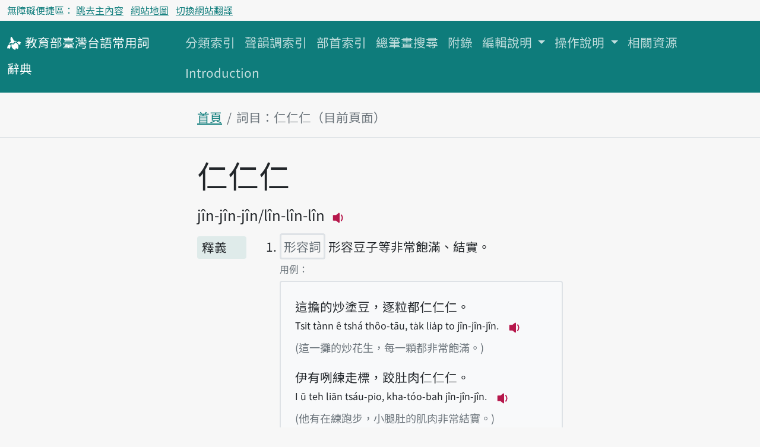

--- FILE ---
content_type: text/html; charset=utf-8
request_url: https://sutian.moe.edu.tw/zh-hant/su/13903/
body_size: 21315
content:

<!DOCTYPE html>
<html lang="zh-hant" class="h-100 notranslate" translate="no">
<head>
    <meta charset="utf-8">
    <meta name="viewport" content="width=device-width, initial-scale=1">
    <meta name="description" content="
仁仁仁jîn-jîn-jînlîn-lîn-lîn形容豆子等非常飽滿、結實。精挑細選過的。
">
    <meta name="Accessible_website" content="本網站通過AA檢測等級無障礙網頁檢測">
    
<!-- favicon -->
<link rel="apple-touch-icon" sizes="180x180" href="/static/image/favicon/apple-touch-icon.png">
<link rel="icon" type="image/png" sizes="32x32" href="/static/image/favicon/favicon-32x32.png">
<link rel="icon" type="image/png" sizes="16x16" href="/static/image/favicon/favicon-16x16.png">
<link rel="manifest" href="/site.webmanifest">
<link rel="mask-icon" href="/static/image/favicon/safari-pinned-tab.svg" color="#f06292">
<meta name="msapplication-TileColor" content="#f06292">
<meta name="msapplication-config" content="/browserconfig.xml">
<meta name="theme-color" content="#ffffff">

    
    <!-- Bootstrap CSS -->
    <!-- <link href="https://cdn.jsdelivr.net/npm/bootstrap@5.1.0/dist/css/bootstrap.min.css" rel="stylesheet" integrity="sha384-KyZXEAg3QhqLMpG8r+8fhAXLRk2vvoC2f3B09zVXn8CA5QIVfZOJ3BCsw2P0p/We" crossorigin="anonymous"> -->
    <link rel="preconnect" href="https://fonts.googleapis.com">
    <link rel="preconnect" href="https://fonts.gstatic.com" crossorigin>
    <link href="https://fonts.googleapis.com/css2?family=Noto+Sans+TC:wght@400;500&display=swap" rel="stylesheet">

    <link rel="stylesheet" type="text/css" href="/static/css/te.css">

    <title>仁仁仁-詞目-教育部臺灣台語常用詞辭典</title>
    <!-- Global site tag (gtag.js) - Google Analytics -->
    <script async src="https://www.googletagmanager.com/gtag/js?id=G-VFRBGC0X5P"></script>
    <script>
      window.dataLayer = window.dataLayer || [];
      function gtag(){dataLayer.push(arguments);}
      gtag('js', new Date());

      gtag('config', 'G-VFRBGC0X5P');
    </script>
    
</head>
<body class="d-flex flex-column h-100">
<header id="header">


<nav aria-label="無障礙選單" class="access-nav">
  <div class="container-fluid fs-6 text-dark">
    <ul class="nav ms-2 ms-md-0 py-1">
      <li class="nav-item text-dark">無障礙便捷區：</li>
      <li class="nav-item me-2">
        <a class="p-1 text-decoration-underline" href="#main">跳去主內容</a>
      </li>
      
      <li class="nav-item me-2">
        <a class="text-decoration-underline" href="/zh-hant/botsionggai/bangtsamtetoo/">網站地圖</a>
      </li>
      
      <li class="nav-item">
        <a href="#huan" class="p-1 text-decoration-underline">切換網站翻譯</a>
      </li>
    </ul>
  </div>
</nav>
<noscript>
  <p class="alert alert-warning mb-0">本站需支援 JavaScript 才能正確收闔選單、語音搜尋詞目與聆聽音檔。如需以上功能，請至瀏覽器設定中開啟 JavaScript。如僅需瀏覽主目錄，可改至網站地圖。
  </p>
</noscript>


<nav aria-label="主目錄" class="navbar navbar-expand-lg navbar-dark bg-dark mb-4">
  <div class="container-fluid align-items-baseline">
    <a class="navbar-brand" href="/zh-hant/">
      <svg xmlns="http://www.w3.org/2000/svg" width="24" height="24" fill="currentColor" focusable="false" aria-hidden="true" class="align-middle">
        <use href="#logo"></use>
      </svg>
      <span class="fs-5"><span class="text-nowrap">教育部</span><span class="text-nowrap">臺灣台語</span><span class="text-nowrap">常用詞</span><span class="text-nowrap">辭典</span></span>
    </a>
    <div>
      <button class="navbar-toggler" type="button" data-bs-toggle="collapse" data-bs-target="#navbarCollapse" aria-controls="navbarCollapse" aria-expanded="false" aria-label="主目錄開關按鈕">
        <span class="navbar-toggler-icon"></span>
      </button>
    </div>
    <div class="collapse navbar-collapse" id="navbarCollapse">
      <ul class="navbar-nav me-auto mb-2 mb-md-0 flex-wrap">
        
        
        <li class="nav-item">
          <a class="nav-link" href="/zh-hant/hunlui/">分類索引</a>
        </li>
        
        
        
        <li class="nav-item">
          <a class="nav-link" href="/zh-hant/siannuntiau/">聲韻調索引</a>
        </li>
        
        
        
        <li class="nav-item">
          <a class="nav-link" href="/zh-hant/poosiu/">部首索引</a>
        </li>
        
        
        
        <li class="nav-item">
          <a class="nav-link" href="/zh-hant/tsongpitueh/">總筆畫搜尋</a>
        </li>
        
        
        
        <li class="nav-item">
          <a class="nav-link" href="/zh-hant/huliok/">附錄</a>
        </li>
        
        
        
        <li class="nav-item dropdown">
          <a class="nav-link dropdown-toggle" href="#" id="tun-28-collapse" role="button" data-bs-toggle="dropdown" aria-expanded="false">
            編輯說明
          </a>
          <ul class="dropdown-menu" aria-labelledby="tun-28-collapse">
            
            <li><a class="dropdown-item" href="/zh-hant/piantsip/su/">序</a></li>
            
            <li><a class="dropdown-item" href="/zh-hant/piantsip/piantsip-bokphiau/">編輯目標及原則</a></li>
            
            <li><a class="dropdown-item" href="/zh-hant/piantsip/piantsip-thele/">編輯體例</a></li>
            
            <li><a class="dropdown-item" href="/zh-hant/piantsip/siusu-guantsik/">收詞原則</a></li>
            
            <li><a class="dropdown-item" href="/zh-hant/piantsip/hanji-iongji-guantsik/">漢字用字原則</a></li>
            
            <li><a class="dropdown-item" href="/zh-hant/piantsip/tailo-phiautsu-suatbing/">臺羅標注說明</a></li>
            
            <li><a class="dropdown-item" href="/zh-hant/piantsip/imtong-suatbing/">音檔說明</a></li>
            
            <li><a class="dropdown-item" href="/zh-hant/piantsip/sutian-huliok/">辭典附錄</a></li>
            
            <li><a class="dropdown-item" href="/zh-hant/piantsip/piantsip-tsuliau/">編輯資料</a></li>
            
            <li><a class="dropdown-item" href="/zh-hant/piantsip/piantsipkun/">編輯群</a></li>
            
            <li><a class="dropdown-item" href="/zh-hant/piantsip/pankhuan-singbing/">版權聲明</a></li>
            
            <li><a class="dropdown-item" href="/zh-hant/piantsip/kaipansiuting/">改版修訂</a></li>
            
          </ul>
        </li>
        
        
        
        <li class="nav-item dropdown">
          <a class="nav-link dropdown-toggle" href="#" id="tun-46-collapse" role="button" data-bs-toggle="dropdown" aria-expanded="false">
            操作說明
          </a>
          <ul class="dropdown-menu" aria-labelledby="tun-46-collapse">
            
            <li><a class="dropdown-item" href="/zh-hant/tshautsok/tshasun-hongsik-suatbing/">查詢方式說明</a></li>
            
            <li><a class="dropdown-item" href="/zh-hant/tshautsok/sikin-liulam-suatbing/">索引附錄說明</a></li>
            
          </ul>
        </li>
        
        
        
        <li class="nav-item">
          <a class="nav-link" href="/zh-hant/siongkuantsuguan/">相關資源</a>
        </li>
        
        
        
        <li class="nav-item">
          <a class="nav-link" href="/zh-hant/introduction/">Introduction</a>
        </li>
        
        
      </ul>
    </div>
  </div>
</nav>
</header>


<nav aria-label="breadcrumb" class="container-fluid mb-4 mb-lg-2">
  <div class="row justify-content-center border-bottom">
    <div class="col-12 col-md-8 col-lg-6">
    
<ol class="breadcrumb">
  <li class="breadcrumb-item"><a href="/zh-hant/">首頁</a></li>
  <li class="breadcrumb-item active">詞目：仁仁仁（目前頁面）</li>
</ol>

    </div>
  </div>
</nav>


<main class="container-fluid">
    <div class="row justify-content-center">
        <div class="col-12 col-md-8 col-lg-6 py-lg-3">
            
<header>
  
  <h1 class="d-inline-block" id="main">
    仁仁仁
  </h1>
  
  



<div class="d-flex flex-row align-items-baseline">

<ul class="fs-4 fw-bold list-inline"><li class="list-inline-item me-0 slash-divider"><span>jîn-jîn-jîn</span></li><li class="list-inline-item me-0 slash-divider"><span>lîn-lîn-lîn</span><button class="btn btn-outline-primary border-0 p-0 ms-2 lh-normal imtong-liua" data-src="/media/senn/mp3/imtong/subak/13/13903.mp3"><svg xmlns="http://www.w3.org/2000/svg" width="30" height="30" fill="currentColor" class="bi bi-volume-down-fill"><use href="#bt_volume_16px"></use></svg><span class="visually-hidden">播放主音讀jîn-jîn-jîn</span></button></li></ul>
</div>
</header>

            

























<section class="row">
  <div class="col-12 col-md-2" id="釋義">
    <h2 class="bg-dark bg-opacity-10 h5 px-2 pb-1 subok-pt rounded">釋義</h2>
  </div>
  <div class="col-12 col-md-10">
    
  
  
  
  
  <ol>
    
    <li id="18802" class="target-fade mb-4">
        <p class="h5 lh-base">
          
            <span class="border border-3 rounded text-secondary p-1">形容詞</span>
          
          形容豆子等非常飽滿、結實。
        </p>

        
        <div class="mt-2 mb-2">
          <h3 class="h6 text-secondary"><span class="visually-hidden">第1項釋義的</span>用例：</h3>
          <ul class="list-unstyled bg-light border border-2 rounded px-4 pt-4 pb-2">
          
            <li class="mb-3">
              <span class="mb-0">這擔的炒塗豆，逐粒都仁仁仁。</span>
              <div class="mb-0 fs-6">
                <span>Tsit tànn ê tshá thôo-tāu, ta̍k lia̍p to jîn-jîn-jîn.</span>
                


<button class="btn btn-outline-primary border-0 p-0 ms-2 lh-normal imtong-liua" data-src="/media/senn/mp3/imtong/ZM/fE/13903-1-1.mp3">
  <svg xmlns="http://www.w3.org/2000/svg" width="30" height="30" fill="currentColor" class="bi bi-volume-down-fill">
    <use href="#bt_volume_16px"></use>
  </svg>
  <span class="visually-hidden">播放例句Tsit tànn ê tshá thôo-tāu, ta̍k lia̍p to jîn-jîn-jîn.</span>
</button>


              </div>
              <small class="text-secondary">(這一攤的炒花生，每一顆都非常飽滿。)</small>
            </li>
          
            <li class="mb-3">
              <span class="mb-0">伊有咧練走標，跤肚肉仁仁仁。</span>
              <div class="mb-0 fs-6">
                <span>I ū teh liān tsáu-pio, kha-tóo-bah jîn-jîn-jîn.</span>
                


<button class="btn btn-outline-primary border-0 p-0 ms-2 lh-normal imtong-liua" data-src="/media/senn/mp3/imtong/4I/Cw/13903-1-2.mp3">
  <svg xmlns="http://www.w3.org/2000/svg" width="30" height="30" fill="currentColor" class="bi bi-volume-down-fill">
    <use href="#bt_volume_16px"></use>
  </svg>
  <span class="visually-hidden">播放例句I ū teh liān tsáu-pio, kha-tóo-bah jîn-jîn-jîn.</span>
</button>


              </div>
              <small class="text-secondary">(他有在練跑步，小腿肚的肌肉非常結實。)</small>
            </li>
          
          </ul>
        </div>
        

        

        
    </li>
    
    <li id="18803" class="target-fade mb-4">
        <p class="h5 lh-base">
          
            <span class="border border-3 rounded text-secondary p-1">形容詞</span>
          
          精挑細選過的。
        </p>

        
        <div class="mt-2 mb-2">
          <h3 class="h6 text-secondary"><span class="visually-hidden">第2項釋義的</span>用例：</h3>
          <ul class="list-unstyled bg-light border border-2 rounded px-4 pt-4 pb-2">
          
            <li class="mb-3">
              <span class="mb-0">這本冊收的諺語，逐句都仁仁仁。</span>
              <div class="mb-0 fs-6">
                <span>Tsit pún tsheh siu ê gān-gí, ta̍k kù to jîn-jîn-jîn.</span>
                


<button class="btn btn-outline-primary border-0 p-0 ms-2 lh-normal imtong-liua" data-src="/media/senn/mp3/imtong/Sa/qd/13903-2-1.mp3">
  <svg xmlns="http://www.w3.org/2000/svg" width="30" height="30" fill="currentColor" class="bi bi-volume-down-fill">
    <use href="#bt_volume_16px"></use>
  </svg>
  <span class="visually-hidden">播放例句Tsit pún tsheh siu ê gān-gí, ta̍k kù to jîn-jîn-jîn.</span>
</button>


              </div>
              <small class="text-secondary">(這本書所收的諺語，每一句都是精挑細選的。)</small>
            </li>
          
          </ul>
        </div>
        

        

        
    </li>
    
  </ol>
  

  </div>
</section>






























        </div>
    </div>
</main>


<aside class="container-fluid">
    <div class="row justify-content-center">
        <div class="col-12 col-md-8 col-lg-6">
        

<h2 class="bg-dark bg-opacity-10 h5 p-2 rounded">搜尋辭典</h2>
<div class="mb-5">

  

  <form name="tshiautuann" action="/zh-hant/tshiau/" method="get">
    <div class="">

      <fieldset class="mb-2">
        <legend class="fs-5">類型</legend>
        
        <div>
        <div class="form-check form-check-inline">
          <input type="radio" name="lui" value="tai_su" class="form-check-input" id="id_lui_0_0" required checked>
          <label for="id_lui_0_0" class="form-check-label">
          用臺灣台語查詞目
          </label>
        </div>
        
        
        
        <div class="form-check form-check-inline">
          <input type="radio" name="lui" value="tai_ku" class="form-check-input" id="id_lui_0_1" required>
          <label for="id_lui_0_1" class="form-check-label">
          用臺灣台語查用例
          </label>
        </div>
        </div>
        
        <div>
        <div class="form-check form-check-inline">
          <input type="radio" name="lui" value="hua_ku" class="form-check-input" id="id_lui_1_0" required>
          <label for="id_lui_1_0" class="form-check-label">
          用華語查用例
          </label>
        </div>
        
        
        
        <div class="form-check form-check-inline">
          <input type="radio" name="lui" value="hua_su" class="form-check-input" id="id_lui_1_1" required>
          <label for="id_lui_1_1" class="form-check-label">
          用華語查全文
          </label>
        </div>
        </div>
        
      </fieldset>

      <div>
        <label id="label_tsha" tabIndex="-1" class="form-label" for="id_tsha">搜尋</label>
        <div class="input-group mb-3">
          <input type="search" name="tsha" class="form-control rounded" aria-labelledby="tsha_thesi" placeholder="輸入搜尋辭典文字" maxlength="50" required id="id_tsha">
          <button type="button" id="btn-siann" class="btn btn-outline-secondary" data-bs-toggle="modal" data-bs-target="#siannModal" aria-label="語音搜尋對話方塊開關">
            <svg xmlns="http://www.w3.org/2000/svg" width="16" height="16" fill="currentColor" class="bi bi-mic-fill" viewBox="0 0 16 16" aria-hidden="true">
            <path d="M5 3a3 3 0 0 1 6 0v5a3 3 0 0 1-6 0V3z"/>
            <path d="M3.5 6.5A.5.5 0 0 1 4 7v1a4 4 0 0 0 8 0V7a.5.5 0 0 1 1 0v1a5 5 0 0 1-4.5 4.975V15h3a.5.5 0 0 1 0 1h-7a.5.5 0 0 1 0-1h3v-2.025A5 5 0 0 1 3 8V7a.5.5 0 0 1 .5-.5z"/>
          </svg>
          </button>
        </div>

        <ul id="tsha_thesi" class="list-unstyled text-primary">
          
        </ul>
      </div>
    </div>
    <div class="d-grid">
      <button type="submit" class="btn btn-primary">搜尋辭典</button>
    </div>
  </form>

</div>


        </div>
    </div>
</aside>



<footer class="bg-dark mt-5">
    <div class="row justify-content-center text-start mx-auto">
        
    <div class="col-12 col-md-8 col-lg-6 pt-4 pb-5 fs-5">
        <nav aria-label="網站語言選單" class="mb-4">
            <ul id="huan" class="nav justify-content-center nav-divider">
                
                
                    
                        <li class="nav-item"><a class="nav-link link-light disabled" aria-current="true" href="#" hreflang="zh-hant">首頁</a></li>
                    
                
                    
                        <li class="nav-item"><a class="nav-link link-light text-decoration-underline" href="/und-hani" hreflang="und-hani">頭頁</a></li>
                    
                
            </ul>
        </nav>

        <nav aria-label="聯絡方式選單">
           <a class="link-light" href="/zh-hant/ikian/">意見回饋</a>

           <a href="https://accessibility.moda.gov.tw/Applications/Detail?category=20230621171542" title="前往無障礙標章明細頁面">
            <img src="/static/image/accessibility/moda-AA-logo-v110.07.png" width="88" height="31" alt="通過AA級無障礙網頁檢測" >
            </a>
        </nav>

        
        <p class="text-light mb-0 d-lg-inline-block">
            中華民國教育部 版權所有 &copy; 2026 Ministry of Education, R.O.C. All rights reserved.<sup>®</sup>
        </p>

        <p class="text-light">
            使用人次：491642091
        </p>

    </div>
    </div>
    
<a href="#header" class="btn btn-primary invisible to-top-btn" id="tng-tingkuan-liua">
    <svg xmlns="http://www.w3.org/2000/svg" width="16" height="16" fill="currentColor" class="bi bi-chevron-up" viewBox="0 0 16 16"><path fill-rule="evenodd" d="M7.646 4.646a.5.5 0 0 1 .708 0l6 6a.5.5 0 0 1-.708.708L8 5.707l-5.646 5.647a.5.5 0 0 1-.708-.708l6-6z"/></svg>
    回頂端
</a>

</footer>











<!-- Modal -->
<aside class="modal fade" id="siannModal" tabindex="-1" aria-labelledby="siannModalHead" aria-hidden="true" data-workerdir="/static/plugins/WebAudioRecorder">
  <div class="modal-dialog">
    <div class="modal-content">
      <header class="modal-header">
        <p class="h5 modal-title" id="siannModalHead">語音搜尋</p>
        <button type="button" class="btn-close" data-bs-dismiss="modal" aria-label="Close"></button>
      </header>
      <div class="modal-body text-center" id="siannModalBody">
        <p role="status" id="status"></p>
        <ul id="controls" class="list-unstyled">
            <li><button id="recordButton" class="btn btn-primary">錄音</button></li>
        </ul>
      </div>
    </div>
  </div>
</aside>


<script src="https://cdn.jsdelivr.net/npm/bootstrap@5.1.0/dist/js/bootstrap.bundle.min.js" integrity="sha384-U1DAWAznBHeqEIlVSCgzq+c9gqGAJn5c/t99JyeKa9xxaYpSvHU5awsuZVVFIhvj" crossorigin="anonymous"></script>
<script src="/static/js/imtong/imtong.js"></script>
<script src="/static/js/khing/backtotop.js"></script>

<script src="/static/plugins/WebAudioRecorder/WebAudioRecorder.min.js"></script>
<script src="/static/js/tshiautshue/tshiau.js"></script>

<svg width="0" height="0" style="position: absolute;">
        <!--Play icon from Boostrap svg icon-->
        <symbol viewBox="0 0 16 16" id="bt_volume_16px">
        <path d="M9 4a.5.5 0 0 0-.812-.39L5.825 5.5H3.5A.5.5 0 0 0 3 6v4a.5.5 0 0 0 .5.5h2.325l2.363 1.89A.5.5 0 0 0 9 12V4zm3.025 4a4.486 4.486 0 0 1-1.318 3.182L10 10.475A3.489 3.489 0 0 0 11.025 8 3.49 3.49 0 0 0 10 5.525l.707-.707A4.486 4.486 0 0 1 12.025 8z"/>
        </symbol>

        <symbol viewBox="0 0 16 16" id="bt_megaphone_fill">
          <path d="M13 2.5a1.5 1.5 0 0 1 3 0v11a1.5 1.5 0 0 1-3 0v-11zm-1 .724c-2.067.95-4.539 1.481-7 1.656v6.237a25.222 25.222 0 0 1 1.088.085c2.053.204 4.038.668 5.912 1.56V3.224zm-8 7.841V4.934c-.68.027-1.399.043-2.008.053A2.02 2.02 0 0 0 0 7v2c0 1.106.896 1.996 1.994 2.009a68.14 68.14 0 0 1 .496.008 64 64 0 0 1 1.51.048zm1.39 1.081c.285.021.569.047.85.078l.253 1.69a1 1 0 0 1-.983 1.187h-.548a1 1 0 0 1-.916-.599l-1.314-2.48a65.81 65.81 0 0 1 1.692.064c.327.017.65.037.966.06z"/>
        </symbol>

        <symbol viewBox="0 0 16 16" id="logo"><path d="M10.62,7.71a4.91,4.91,0,0,0-1-.62.51.51,0,0,0-.36,0c-.35.1-.56.52-.73.81A2.63,2.63,0,0,1,7.5,9.06a1.94,1.94,0,0,1-1.42.08,4,4,0,0,0-.58-.21A.61.61,0,0,0,5,9a1.07,1.07,0,0,0-.13.53,5.06,5.06,0,0,0,0,1.23A5.2,5.2,0,0,0,5.59,13,5.09,5.09,0,0,0,9,15.34a.21.21,0,0,0,.22-.17,4.92,4.92,0,0,1,.45-1.34c.07-.16.2-.34.38-.33a.44.44,0,0,1,.19.07c.48.25.92.59,1.39.84a.23.23,0,0,0,.26-.05,4.36,4.36,0,0,0,.44-.82,3.45,3.45,0,0,0,.3-1.1,5.34,5.34,0,0,0-.2-2.18A5.28,5.28,0,0,0,10.62,7.71Z"/><path d="M6.58,8.24a1.14,1.14,0,0,0,.35-.07c.49-.18.52-.65.68-1.2a1.35,1.35,0,0,1,.84-.78c.77-.32,1.64-.18,2.42-.43.06,0,.13,0,.13-.11s-.06-.11-.11-.14a4.65,4.65,0,0,0-1.22-.25,6.81,6.81,0,0,0-.78,0c-.51,0-1.17,0-1.43-.56a16,16,0,0,0-2-3.46A1.55,1.55,0,0,0,5,.76a.68.68,0,0,0-.62,0,1,1,0,0,0-.4.61,7.73,7.73,0,0,0,.14,4.34c0,.15.11.29,0,.43s-.32.3-.47.4a6.89,6.89,0,0,0-1.2,1c-.13.14-.84.65-.51.9S3.09,8.14,3.35,8A2.27,2.27,0,0,1,5.3,7.82,2.85,2.85,0,0,0,6.58,8.24Z"/><path d="M15.82,7.32a5.69,5.69,0,0,0-1.35-1A4.13,4.13,0,0,0,13,5.81c-.14,0-.41-.07-.52,0s-.07.28-.11.4-.27.31-.47.37-.51,0-.62.24.4.81.58,1a6,6,0,0,1,1,1.31l.09.13c.21.27.48.26.87.23a2.25,2.25,0,0,0,1.25-.57l-.42-1.18Z"/><path d="M3.67,9.68a1.37,1.37,0,0,0-1.59-.22A3.36,3.36,0,0,0,.24,12.08a7,7,0,0,0,0,1.77c0-.16.61-.34.73-.38.37-.13.4-.14.66.14a3.05,3.05,0,0,0,.8.63c.14.08,1-1.1,1-1.23a4.43,4.43,0,0,0,.49-2.66A1.17,1.17,0,0,0,3.67,9.68Z"/></symbol>
</svg>
</body>
</html>


--- FILE ---
content_type: application/javascript; charset=utf-8
request_url: https://sutian.moe.edu.tw/static/js/imtong/imtong.js
body_size: 2543
content:
/* global gtag */
function an_pangsiann() {
  function uespinner() {
    let spinner = document.createElement("div");
    let msg = document.createElement("span");
    msg.innerHTML = "讀取中";
    msg.classList.add("visually-hidden");
    spinner.classList.add("spinner-border");
    spinner.appendChild(msg);
    return spinner;
  }
  function pang1siann(source_element, boah, imtong, ting, laupe) {
    if (imtong.length > 0) {
      source_element.setAttribute("src", imtong[0]);
      let audio_element = source_element.parentNode;
      audio_element.onplay = function () {
        laupe.disabled = true;
        let icon_element = laupe.querySelector("svg");
        icon_element.classList.add("d-none");
        let spinner = uespinner();
        laupe.appendChild(spinner);
      };
      audio_element.onplaying = function () {
        let icon_element = laupe.querySelector("svg");
        icon_element.classList.remove("d-none");
        let spinner = laupe.querySelector(".spinner-border");
        laupe.removeChild(spinner);
      };
      audio_element.onended = function () {
        laupe.disabled = false;
      };
      audio_element.load();
      var kio = function () {
        pang1siann(source_element, boah, imtong.slice(1), kio);
      };
      if (ting) {
        audio_element.removeEventListener("ended", ting);
      }

      audio_element.addEventListener("ended", kio);
      source_element.parentNode.play();
    } else boah();
  }

  function pangsiann(tsong, laupe) {
    // <audio class="imtong" preload="none">
    //   <source src="{{ pit.imtong }}" type="audio/mpeg">
    //   LÍ liû-lám-khì ài uānn sin--ê!
    // </audio>
    gtag("event", "thiann");
    let sin_audio = document.createElement("audio");
    let source_element = document.createElement("source");
    sin_audio.appendChild(source_element);
    let body = document.getElementsByTagName("body")[0];
    body.appendChild(sin_audio);

    function boah() {
      if (body.contains(sin_audio)) body.removeChild(sin_audio);
    }
    pang1siann(source_element, boah, tsong, null, laupe);
  }

  for (const liua of document.getElementsByClassName("imtong-liua")) {
    liua.addEventListener("click", function (e) {
      let src = liua.getAttribute("data-src");
      if (src[0] == "[") {
        let tsong = JSON.parse(src.replace("'", '"'));
        pangsiann(tsong, this);
      } else {
        pangsiann([src], this);
      }
      e.preventDefault();
    });
  }
}

document.addEventListener("DOMContentLoaded", an_pangsiann);
